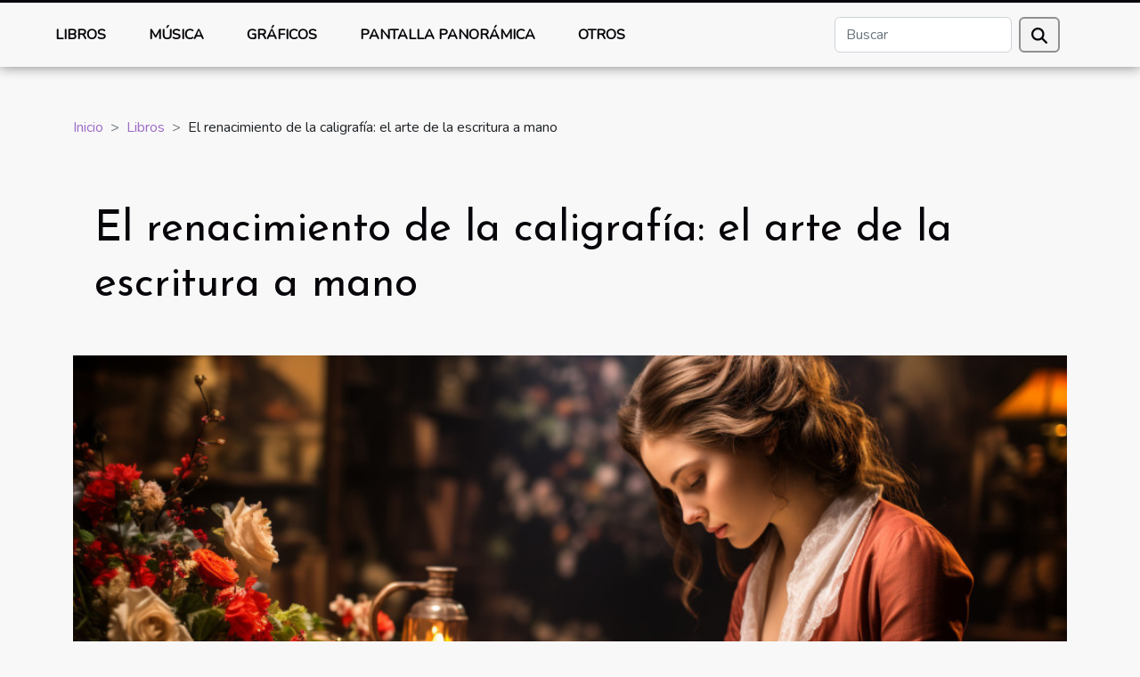

--- FILE ---
content_type: text/html; charset=UTF-8
request_url: https://www.edicionespeo.com/el-renacimiento-de-la-caligrafia-el-arte-de-la-escritura-a-mano
body_size: 6197
content:
<!DOCTYPE html>
    <html lang="es">
<head>
    <meta charset="utf-8">
    <meta name="viewport" content="width=device-width, initial-scale=1">
    <title>El renacimiento de la caligrafía: el arte de la escritura a mano</title>

<meta name="description" content="">

<meta name="robots" content="follow,index" />
<link rel="icon" type="image/png" href="/favicon.png" />


    <link rel="stylesheet" href="/css/style2.css">
</head>
<body>
    <header>
    <div class="container-fluid fixed-top d-flex justify-content-center">
        <nav class="navbar navbar-expand-xl pt-3">
            <div class="container-fluid">
                <button class="navbar-toggler" type="button" data-bs-toggle="collapse" data-bs-target="#navbarSupportedContent" aria-controls="navbarSupportedContent" aria-expanded="false" aria-label="Toggle navigation">
                    <svg xmlns="http://www.w3.org/2000/svg" fill="currentColor" class="bi bi-list" viewBox="0 0 16 16">
                        <path fill-rule="evenodd" d="M2.5 12a.5.5 0 0 1 .5-.5h10a.5.5 0 0 1 0 1H3a.5.5 0 0 1-.5-.5m0-4a.5.5 0 0 1 .5-.5h10a.5.5 0 0 1 0 1H3a.5.5 0 0 1-.5-.5m0-4a.5.5 0 0 1 .5-.5h10a.5.5 0 0 1 0 1H3a.5.5 0 0 1-.5-.5"></path>
                    </svg>
                </button>
                <div class="collapse navbar-collapse" id="navbarSupportedContent">
                    <ul class="navbar-nav">
                                                    <li class="nav-item">
    <a href="/libros" class="nav-link">Libros</a>
    </li>
                                    <li class="nav-item">
    <a href="/musica" class="nav-link">Música</a>
    </li>
                                    <li class="nav-item">
    <a href="/graficos" class="nav-link">Gráficos</a>
    </li>
                                    <li class="nav-item">
    <a href="/pantalla-panoramica" class="nav-link">Pantalla panorámica</a>
    </li>
                                    <li class="nav-item">
    <a href="/otros" class="nav-link">Otros</a>
    </li>
                            </ul>
                    <form class="d-flex" role="search" method="get" action="/search">
    <input type="search" class="form-control"  name="q" placeholder="Buscar" aria-label="Buscar"  pattern=".*\S.*" required>
    <button type="submit" class="btn">
        <svg xmlns="http://www.w3.org/2000/svg" width="18px" height="18px" fill="currentColor" viewBox="0 0 512 512">
                    <path d="M416 208c0 45.9-14.9 88.3-40 122.7L502.6 457.4c12.5 12.5 12.5 32.8 0 45.3s-32.8 12.5-45.3 0L330.7 376c-34.4 25.2-76.8 40-122.7 40C93.1 416 0 322.9 0 208S93.1 0 208 0S416 93.1 416 208zM208 352a144 144 0 1 0 0-288 144 144 0 1 0 0 288z"/>
                </svg>
    </button>
</form>
                </div>
            </div>
        </nav>
    </div>
</header>
<div class="container">
        <nav aria-label="breadcrumb"
               style="--bs-breadcrumb-divider: '&gt;';" >
            <ol class="breadcrumb">
                <li class="breadcrumb-item"><a href="/">Inicio</a></li>
                                    <li class="breadcrumb-item  active ">
                        <a href="/libros" title="Libros">Libros</a>                    </li>
                                <li class="breadcrumb-item">
                    El renacimiento de la caligrafía: el arte de la escritura a mano                </li>
            </ol>
        </nav>
    </div>
<div class="container-fluid">
    <main class="container sidebar-left mt-2">
        <div class="row">
            <div>
                                    <h1>
                        El renacimiento de la caligrafía: el arte de la escritura a mano                    </h1>
                
                    <img class="img-fluid" src="/images/el-renacimiento-de-la-caligrafia-el-arte-de-la-escritura-a-mano.jpeg" alt="El renacimiento de la caligrafía: el arte de la escritura a mano">
            </div>

            <aside class="col-lg-3 order-2 order-lg-1 col-12 aside-left">
            <!--     -->

                <div class="list-flat-img">
                    <h2>Recientes</h2>                            <section>

                    <figure><a href="/la-influencia-de-la-musica-flamenca-en-la-cultura-pop" title="La influencia de la música flamenca en la cultura pop"><img class="d-block w-100" src="/images/la-influencia-de-la-musica-flamenca-en-la-cultura-pop.jpg" alt="La influencia de la música flamenca en la cultura pop"></a></figure>                    
                    <div>
                        <h3><a href="/la-influencia-de-la-musica-flamenca-en-la-cultura-pop" title="La influencia de la música flamenca en la cultura pop">La influencia de la música flamenca en la cultura pop</a></h3>                        <div>
Adentrémonos en el vibrante mundo de la música flamenca y su resonante influencia en la cultura...</div>                    </div>
                </section>
                            <section>

                    <figure><a href="/como-la-realidad-virtual-esta-revolucionando-las-galerias-de-arte" title="Cómo la realidad virtual está revolucionando las galerías de arte"><img class="d-block w-100" src="/images/como-la-realidad-virtual-esta-revolucionando-las-galerias-de-arte.jpeg" alt="Cómo la realidad virtual está revolucionando las galerías de arte"></a></figure>                    
                    <div>
                        <h3><a href="/como-la-realidad-virtual-esta-revolucionando-las-galerias-de-arte" title="Cómo la realidad virtual está revolucionando las galerías de arte">Cómo la realidad virtual está revolucionando las galerías de arte</a></h3>                        <div>
Imagine por un momento un espacio donde el arte trasciende las barreras físicas, donde las...</div>                    </div>
                </section>
                            <section>

                    <figure><a href="/el-renacimiento-de-la-caligrafia-el-arte-de-la-escritura-a-mano" title="El renacimiento de la caligrafía: el arte de la escritura a mano"><img class="d-block w-100" src="/images/el-renacimiento-de-la-caligrafia-el-arte-de-la-escritura-a-mano.jpeg" alt="El renacimiento de la caligrafía: el arte de la escritura a mano"></a></figure>                    
                    <div>
                        <h3><a href="/el-renacimiento-de-la-caligrafia-el-arte-de-la-escritura-a-mano" title="El renacimiento de la caligrafía: el arte de la escritura a mano">El renacimiento de la caligrafía: el arte de la escritura a mano</a></h3>                        <div>
En una era dominada por la tecnología y las comunicaciones digitales, surge un movimiento que...</div>                    </div>
                </section>
                            <section>

                    <figure><a href="/transcendiendo-fronteras-la-fusion-de-la-musica-clasica-y-el-jazz" title="Transcendiendo fronteras: la fusión de la música clásica y el jazz"><img class="d-block w-100" src="/images/transcendiendo-fronteras-la-fusion-de-la-musica-clasica-y-el-jazz.jpeg" alt="Transcendiendo fronteras: la fusión de la música clásica y el jazz"></a></figure>                    
                    <div>
                        <h3><a href="/transcendiendo-fronteras-la-fusion-de-la-musica-clasica-y-el-jazz" title="Transcendiendo fronteras: la fusión de la música clásica y el jazz">Transcendiendo fronteras: la fusión de la música clásica y el jazz</a></h3>                        <div>
La música, ese lenguaje universal capaz de cruzar fronteras geográficas y culturales, se...</div>                    </div>
                </section>
                                    </div>
            </aside>

            <div class="col-lg-9 order-1 order-lg-2 col-12 main">
                <article><details  open >
                    <summary>Contenido</summary>
        
                                    <ol>
                                        <li>
                        <a href="javascript:;" onclick="document.querySelector('#anchor_0').scrollIntoView();">Historia y evolución de la caligrafía</a>
                    </li>
                                                                                    <li>
                        <a href="javascript:;" onclick="document.querySelector('#anchor_1').scrollIntoView();">Beneficios de la práctica caligráfica</a>
                    </li>
                                                                                    <li>
                        <a href="javascript:;" onclick="document.querySelector('#anchor_2').scrollIntoView();">Materiales y herramientas para caligrafía</a>
                    </li>
                                                                                    <li>
                        <a href="javascript:;" onclick="document.querySelector('#anchor_3').scrollIntoView();">Estilos de caligrafía y su aplicación</a>
                    </li>
                                                                                    <li>
                        <a href="javascript:;" onclick="document.querySelector('#anchor_4').scrollIntoView();">La caligrafía en la era digital</a>
                    </li>
                                                            </ol>
                        </details>

                    <div><p>
En una era dominada por la tecnología y las comunicaciones digitales, surge un movimiento que abraza la belleza y el carácter único de la comunicación tradicional: el renacimiento de la caligrafía. Esta forma artística ancestral, que durante mucho tiempo parecía relegada al olvido, ha encontrado un nuevo vigor y entusiasmo en aquellos que buscan una conexión más personal y tangible. En este espacio, se explorará cómo la caligrafía ha resurgido como una forma de expresión creativa y de meditación. Se discutirá su importancia en un mundo acelerado y cómo puede enriquecer nuestras vidas cotidianas. Se invita al lector a adentrarse en el mundo de los trazos y los estilos, a comprender el valor de lo hecho a mano y a descubrir cómo la caligrafía puede ser una ventana hacia la paciencia y la belleza. ¿Están listos para embarcarse en un viaje por el arte de la escritura a mano y descubrir cómo puede transformar la comunicación ordinaria en una obra de arte?
</p><h2 id="anchor_0">Historia y evolución de la caligrafía</h2>
<p>La caligrafía, conocida como el arte de la escritura manual, traza su linaje hasta los albores de las civilizaciones antiguas. Era el medio a través del cual se plasmaban no solo documentos de relevancia, sino también la belleza de alfabetos históricos que reflejaban la identidad cultural de una época. La evolución de este arte ha sido moldeada significativamente por la invención de la imprenta en el siglo XV, un punto de inflexión que marcó el inicio de una nueva era en la reproducción de textos, reduciendo la dependencia de la escritura manual meticulosa para la creación de libros y documentos. A pesar de esto, la caligrafía ha conservado su lugar como una forma de expresión personal y artística, reinventándose y manteniéndose viva en la cultura contemporánea. En la disciplina de la paleografía, expertos estudian los estilos caligráficos del pasado, ofreciendo un entendimiento más profundo de la historia y evolución de la escritura. Hoy en día, calígrafos profesionales y entusiastas del arte de la escritura continúan preservando y enriqueciendo este legado milenario, demostrando que la caligrafía sigue siendo una forma de arte vibrante y relevante.</p><h2 id="anchor_1">Beneficios de la práctica caligráfica</h2>
<p>
La práctica constante de la caligrafía es una actividad que reporta múltiples beneficios para el bienestar mental y emocional. Desde la perspectiva de un psicólogo o terapeuta ocupacional con experiencia en el fomento de la mejora cognitiva a través de la escritura manual, se puede afirmar que la caligrafía funciona como una forma de meditación activa. La atención plena que requiere el trazar cada letra promueve un estado de concentración profunda, reduciendo así los niveles de estrés y permitiendo que la mente se desligue de preocupaciones cotidianas. Además, el acto de escribir a mano implica una coordinación motora fina, conocida técnicamente como grafomotricidad, que favorece el desarrollo y fortalecimiento de las conexiones neuronales. 

La creatividad también se ve ampliamente estimulada al practicar la caligrafía, ya que el proceso de crear formas y patrones con las letras impulsa al cerebro a explorar nuevas formas de expresión artística. El hábito de escribir a mano no solo mejora la habilidad caligráfica sino que también potencia la capacidad cognitiva, ofreciendo un espacio para la relajación y la introspección personal que es, en muchos aspectos, tan beneficiosa como la práctica de ejercicios físicos para la salud integral del individuo.
</p><h2 id="anchor_2">Materiales y herramientas para caligrafía</h2>
<p>La caligrafía es una disciplina que combina arte y técnica, donde la elección correcta de materiales y herramientas tiene un papel determinante en la calidad del trabajo final. La <strong>pluma estilográfica</strong>, con su punta fina y flujo constante de <strong>tinta</strong>, es preferida por muchos debido a su precisión, especialmente en estilos que requieren trazos uniformes y delicados. La <strong>viscosidad</strong> de la tinta es otro aspecto a considerar, ya que afecta directamente la fluidez y la saturación del color en cada trazo. Por otro lado, la <strong>plumilla</strong>, que se sumerge manualmente en tinta, permite una mayor libertad y variación en el grosor del <strong>trazo</strong>, ideal para estilos como el gótico o el itálico. En cuanto al soporte, el <strong>papel de algodón</strong> es altamente valorado por su textura y durabilidad, proporcionando una superficie óptima que facilita el deslizamiento de la pluma sin causar desgarros ni difuminaciones indeseadas. Conocer y elegir adecuadamente entre estos elementos es fundamental para plasmar la belleza y precisión que caracteriza a la caligrafía.</p><h2 id="anchor_3">Estilos de caligrafía y su aplicación</h2>
<p>Los estilos de caligrafía son tan variados y ricos como las culturas de las cuales provienen. Entre ellos, la <strong>cursiva</strong> se destaca por su fluidez y elegancia, siendo ideal para invitaciones y correspondencia personal. En contraste, la <strong>gótica</strong>, con su carácter solemne y formal, es frecuentemente seleccionada para documentos oficiales y publicaciones que requieren de un aire de autoridad. La <strong>itálica</strong>, por su parte, aporta un equilibrio entre lo formal y lo accesible, lo que la hace adecuada para una variedad de aplicaciones, desde la literatura hasta el <em>diseño de letras</em> moderno. La <em>versatilidad</em> de la caligrafía permite que se adapte no solo a distintos tipos de mensajes, sino también a diversas lenguas y sistemas de escritura, demostrando así su capacidad de trascender fronteras culturales. Un concepto técnico fundamental en la caligrafía es el <strong>ductus</strong>, que se refiere a la dirección y secuencia de los trazos al formar cada carácter, y es determinante en la estética y legibilidad de los diferentes estilos. Esta diversidad estilística no solo embellece el texto, sino que también enriquece el significado, ya que la forma en que se presentan las palabras puede intensificar su impacto en el lector.</p><h2 id="anchor_4">La caligrafía en la era digital</h2>
<p>
En un mundo dominado por la tecnología, la caligrafía ha sabido redefinir su papel, entrelazándose armoniosamente con el universo digital. El diseño de fuentes digitales es un claro ejemplo de esta simbiosis, donde la tipografía caligráfica se ha convertido en un valor agregado para proyectos que buscan transmitir un toque de humanidad y autenticidad. En el ámbito del diseño gráfico, la caligrafía inyecta una belleza singular y un carácter distintivo a la comunicación visual, permitiendo que las marcas se diferencien en un mercado saturado. A pesar del predominio de la tecnología, la preservación de las habilidades manuales de la escritura es vital, ya que aportan una dimensión única al trabajo creativo, enriqueciendo la experiencia sensorial y emocional de lo que consumimos visualmente. En este contexto, la caligrafía no solo sobrevive sino que florece, adaptándose y renovándose continuamente, demostrando que la tradición y la innovación pueden coexistir y enriquecerse mutuamente.
</p><div>
                    <fieldset><time datetime="2023-11-22 16:11:22">22 de noviembre de 2023 16:11</time>                        <ul>
                    <li><a href="https://twitter.com/share?url=https://www.edicionespeo.com/el-renacimiento-de-la-caligrafia-el-arte-de-la-escritura-a-mano&amp;text=El renacimiento de la caligrafía: el arte de la escritura a mano" rel="nofollow" target="_blank"><i class="social-twitter"></i></a></li>
                    <li><a href="https://reddit.com/submit?url=https://www.edicionespeo.com/el-renacimiento-de-la-caligrafia-el-arte-de-la-escritura-a-mano&amp;title=El renacimiento de la caligrafía: el arte de la escritura a mano" rel="nofollow" target="_blank"><i class="social-reddit"></i></a></li>
                    <li><a href="https://www.linkedin.com/shareArticle?url=https://www.edicionespeo.com/el-renacimiento-de-la-caligrafia-el-arte-de-la-escritura-a-mano&amp;title=El renacimiento de la caligrafía: el arte de la escritura a mano" rel="nofollow" target="_blank"><i class="social-linkedin"></i></a></li>
                    <li><a href="https://www.facebook.com/sharer.php?u=https://www.edicionespeo.com/el-renacimiento-de-la-caligrafia-el-arte-de-la-escritura-a-mano" rel="nofollow" target="_blank"><i class="social-facebook"></i></a></li>
                    <li><a href="https://t.me/share/url?url=https://www.edicionespeo.com/el-renacimiento-de-la-caligrafia-el-arte-de-la-escritura-a-mano&amp;text=El renacimiento de la caligrafía: el arte de la escritura a mano" rel="nofollow" target="_blank"><i class="social-telegram"></i></a></li>
            </ul></fieldset></article>            </div>
        </div>
        <div class="container pages-list-default">
        <h2>Similar</h2>                    <section>
                <div class="row">
                    <div class="col-sm-3">
                        <a href="/explorando-la-magia-detras-de-los-libros-pop-up" title="Explorando la magia detrás de los libros pop-up"><img class="float-start img-fluid" src="/images/explorando-la-magia-detras-de-los-libros-pop-up.jpg" alt="Explorando la magia detrás de los libros pop-up"></a>                    </div>
                    <div class="col-sm-9 "> 
                        <h3><a href="/explorando-la-magia-detras-de-los-libros-pop-up" title="Explorando la magia detrás de los libros pop-up">Explorando la magia detrás de los libros pop-up</a></h3>                        <time datetime="2023-11-22 16:11:22">22 de noviembre de 2023 16:11</time>                        <div>
Sumérjase en el encantador mundo de los libros pop-up, un universo donde el papel cobra vida y las historias saltan de las páginas. Estos libros no son simples objetos para leer; son obras de arte tridimensionales, creadas para sorprender y deleitar a lectores de todas las edades. Cada página desplegada es una invitación a explorar paisajes mágicos, personajes cautivadores y escenarios fantásticos que se levantan ante nuestros ojos. En el corazón de esta maravilla, se esconde una ingeniería de papel meticulosa y técnicas artesanales que han evolucionado a lo largo de los siglos. Descubra cómo la creatividad sin límites y la precisión técnica se unen para dar forma a estas joyas literarias. Adentrese en una experiencia sensorial única que combina literatura, arte y diseño. La invitación...<!--    <time datetime="2023-11-22 16:11:22">22 de noviembre de 2023 16:11</time> --></div>                                            </div>
                </div>

            </section>
                    </div>

                
    </main>
</div>
<footer>
    <div class="container-fluid">
        <div class="container">
            <div class="row default-search">
                <div class="col-12 col-lg-4">
                    <form class="d-flex" role="search" method="get" action="/search">
    <input type="search" class="form-control"  name="q" placeholder="Buscar" aria-label="Buscar"  pattern=".*\S.*" required>
    <button type="submit" class="btn">
        <svg xmlns="http://www.w3.org/2000/svg" width="18px" height="18px" fill="currentColor" viewBox="0 0 512 512">
                    <path d="M416 208c0 45.9-14.9 88.3-40 122.7L502.6 457.4c12.5 12.5 12.5 32.8 0 45.3s-32.8 12.5-45.3 0L330.7 376c-34.4 25.2-76.8 40-122.7 40C93.1 416 0 322.9 0 208S93.1 0 208 0S416 93.1 416 208zM208 352a144 144 0 1 0 0-288 144 144 0 1 0 0 288z"/>
                </svg>
    </button>
</form>
                </div>
                <div class="col-12 col-lg-4">
                    <section>
            <div>
                <h3><a href="/libros" title="Libros">Libros</a></h3>                            </div>
        </section>
            <section>
            <div>
                <h3><a href="/musica" title="Música">Música</a></h3>                            </div>
        </section>
            <section>
            <div>
                <h3><a href="/graficos" title="Gráficos">Gráficos</a></h3>                            </div>
        </section>
            <section>
            <div>
                <h3><a href="/pantalla-panoramica" title="Pantalla panorámica">Pantalla panorámica</a></h3>                            </div>
        </section>
            <section>
            <div>
                <h3><a href="/otros" title="Otros">Otros</a></h3>                            </div>
        </section>
                        </div>
                <div class="col-12 col-lg-4">
                    (C) 2026 www.edicionespeo.com
                                    </div>
            </div>
        </div>
    </div>
</footer>
    <script src="https://cdn.jsdelivr.net/npm/bootstrap@5.0.2/dist/js/bootstrap.bundle.min.js" integrity="sha384-MrcW6ZMFYlzcLA8Nl+NtUVF0sA7MsXsP1UyJoMp4YLEuNSfAP+JcXn/tWtIaxVXM" crossorigin="anonymous"></script>
    </body>
</html>
